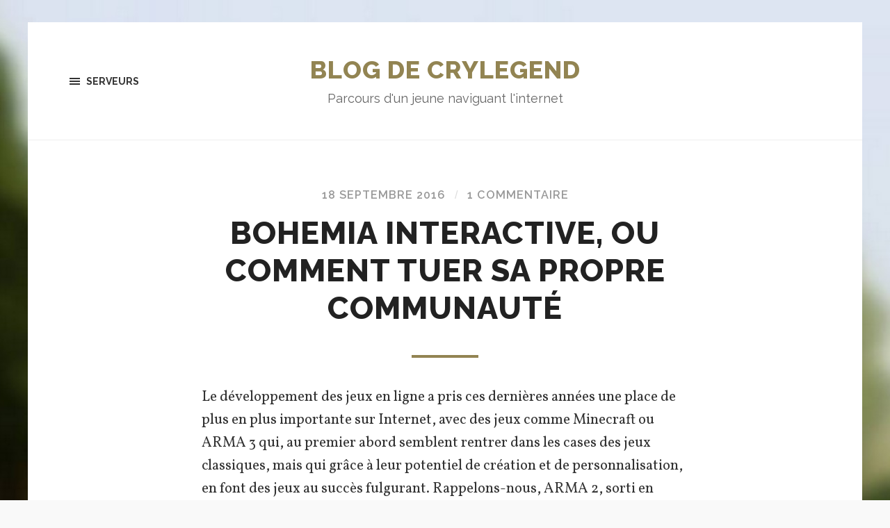

--- FILE ---
content_type: text/html; charset=UTF-8
request_url: https://crylegend.com/bohemia-interactive-ou-comment-tuer-sa-propre-communaute/
body_size: 12426
content:
<!DOCTYPE html>

<html class="no-js" lang="fr-FR">

	<head profile="http://gmpg.org/xfn/11">
		
		<meta http-equiv="Content-type" content="text/html;charset=UTF-8">
		<meta name="viewport" content="width=device-width, initial-scale=1.0, maximum-scale=1.0, user-scalable=no" >
																		
		<title>Bohemia Interactive, ou comment tuer sa propre communauté | Blog de CryLegend</title>
		 
		<meta name='robots' content='max-image-preview:large' />
<script>document.documentElement.className = document.documentElement.className.replace("no-js","js");</script>
<link rel='dns-prefetch' href='//secure.gravatar.com' />
<link rel='dns-prefetch' href='//s.w.org' />
<link rel='dns-prefetch' href='//v0.wordpress.com' />
<link rel='dns-prefetch' href='//i0.wp.com' />
<link rel='dns-prefetch' href='//i1.wp.com' />
<link rel='dns-prefetch' href='//i2.wp.com' />
<link rel="alternate" type="application/rss+xml" title="Blog de CryLegend &raquo; Flux" href="https://crylegend.com/feed/" />
<link rel="alternate" type="application/rss+xml" title="Blog de CryLegend &raquo; Flux des commentaires" href="https://crylegend.com/comments/feed/" />
<link rel="alternate" type="application/rss+xml" title="Blog de CryLegend &raquo; Bohemia Interactive, ou comment tuer sa propre communauté Flux des commentaires" href="https://crylegend.com/bohemia-interactive-ou-comment-tuer-sa-propre-communaute/feed/" />
		<script type="text/javascript">
			window._wpemojiSettings = {"baseUrl":"https:\/\/s.w.org\/images\/core\/emoji\/13.0.1\/72x72\/","ext":".png","svgUrl":"https:\/\/s.w.org\/images\/core\/emoji\/13.0.1\/svg\/","svgExt":".svg","source":{"concatemoji":"https:\/\/crylegend.com\/wp-includes\/js\/wp-emoji-release.min.js?ver=5.7.14"}};
			!function(e,a,t){var n,r,o,i=a.createElement("canvas"),p=i.getContext&&i.getContext("2d");function s(e,t){var a=String.fromCharCode;p.clearRect(0,0,i.width,i.height),p.fillText(a.apply(this,e),0,0);e=i.toDataURL();return p.clearRect(0,0,i.width,i.height),p.fillText(a.apply(this,t),0,0),e===i.toDataURL()}function c(e){var t=a.createElement("script");t.src=e,t.defer=t.type="text/javascript",a.getElementsByTagName("head")[0].appendChild(t)}for(o=Array("flag","emoji"),t.supports={everything:!0,everythingExceptFlag:!0},r=0;r<o.length;r++)t.supports[o[r]]=function(e){if(!p||!p.fillText)return!1;switch(p.textBaseline="top",p.font="600 32px Arial",e){case"flag":return s([127987,65039,8205,9895,65039],[127987,65039,8203,9895,65039])?!1:!s([55356,56826,55356,56819],[55356,56826,8203,55356,56819])&&!s([55356,57332,56128,56423,56128,56418,56128,56421,56128,56430,56128,56423,56128,56447],[55356,57332,8203,56128,56423,8203,56128,56418,8203,56128,56421,8203,56128,56430,8203,56128,56423,8203,56128,56447]);case"emoji":return!s([55357,56424,8205,55356,57212],[55357,56424,8203,55356,57212])}return!1}(o[r]),t.supports.everything=t.supports.everything&&t.supports[o[r]],"flag"!==o[r]&&(t.supports.everythingExceptFlag=t.supports.everythingExceptFlag&&t.supports[o[r]]);t.supports.everythingExceptFlag=t.supports.everythingExceptFlag&&!t.supports.flag,t.DOMReady=!1,t.readyCallback=function(){t.DOMReady=!0},t.supports.everything||(n=function(){t.readyCallback()},a.addEventListener?(a.addEventListener("DOMContentLoaded",n,!1),e.addEventListener("load",n,!1)):(e.attachEvent("onload",n),a.attachEvent("onreadystatechange",function(){"complete"===a.readyState&&t.readyCallback()})),(n=t.source||{}).concatemoji?c(n.concatemoji):n.wpemoji&&n.twemoji&&(c(n.twemoji),c(n.wpemoji)))}(window,document,window._wpemojiSettings);
		</script>
		<style type="text/css">
img.wp-smiley,
img.emoji {
	display: inline !important;
	border: none !important;
	box-shadow: none !important;
	height: 1em !important;
	width: 1em !important;
	margin: 0 .07em !important;
	vertical-align: -0.1em !important;
	background: none !important;
	padding: 0 !important;
}
</style>
	<link rel='stylesheet' id='wp-block-library-css'  href='https://crylegend.com/wp-includes/css/dist/block-library/style.min.css?ver=5.7.14' type='text/css' media='all' />
<style id='wp-block-library-inline-css' type='text/css'>
.has-text-align-justify{text-align:justify;}
</style>
<link rel='stylesheet' id='jetpack_css-css'  href='https://crylegend.com/wp-content/plugins/jetpack/css/jetpack.css?ver=9.6.4' type='text/css' media='all' />
<link rel='stylesheet' id='hoffman_googleFonts-css'  href='//fonts.googleapis.com/css?family=Raleway%3A400%2C600%2C700%2C800%7CVollkorn%3A400%2C400italic%2C700%2C700italic&#038;ver=5.7.14' type='text/css' media='all' />
<link rel='stylesheet' id='hoffman_genericons-css'  href='https://crylegend.com/wp-content/themes/hoffmanclone/genericons/genericons.css?ver=5.7.14' type='text/css' media='all' />
<link rel='stylesheet' id='hoffman_style-css'  href='https://crylegend.com/wp-content/themes/hoffmanclone/style.css?ver=5.7.14' type='text/css' media='all' />
<script type='text/javascript' src='https://crylegend.com/wp-includes/js/jquery/jquery.min.js?ver=3.5.1' id='jquery-core-js'></script>
<script type='text/javascript' src='https://crylegend.com/wp-includes/js/jquery/jquery-migrate.min.js?ver=3.3.2' id='jquery-migrate-js'></script>
<link rel="https://api.w.org/" href="https://crylegend.com/wp-json/" /><link rel="alternate" type="application/json" href="https://crylegend.com/wp-json/wp/v2/posts/28" /><link rel="EditURI" type="application/rsd+xml" title="RSD" href="https://crylegend.com/xmlrpc.php?rsd" />
<link rel="wlwmanifest" type="application/wlwmanifest+xml" href="https://crylegend.com/wp-includes/wlwmanifest.xml" /> 
<meta name="generator" content="WordPress 5.7.14" />
<link rel="canonical" href="https://crylegend.com/bohemia-interactive-ou-comment-tuer-sa-propre-communaute/" />
<link rel='shortlink' href='https://wp.me/p5JQPi-s' />
<link rel="alternate" type="application/json+oembed" href="https://crylegend.com/wp-json/oembed/1.0/embed?url=https%3A%2F%2Fcrylegend.com%2Fbohemia-interactive-ou-comment-tuer-sa-propre-communaute%2F" />
<link rel="alternate" type="text/xml+oembed" href="https://crylegend.com/wp-json/oembed/1.0/embed?url=https%3A%2F%2Fcrylegend.com%2Fbohemia-interactive-ou-comment-tuer-sa-propre-communaute%2F&#038;format=xml" />
<style type='text/css'>img#wpstats{display:none}</style>
		      
	      <!-- Customizer CSS --> 
	      
	      <style type="text/css">
	           	           	           	           	           	           	           	           	           	           	           	           	           	           	           	           	           	           	           	           	           	           	           	           	           	           	           	           	           	           	           	           	           	           	           	           	           	           	           	           	           	           	           	           	           	           	           	           	           	           	           	           	           	           	           
	           	           	           	           	           	           	           	           	           	           	           	           	           	           	           	           	           	      </style> 
	      
	      <!--/Customizer CSS-->
	      
      <style type="text/css" id="custom-background-css">
body.custom-background { background-image: url("https://crylegend.com/wp-content/uploads/2015/04/Sans-titre-1.jpg"); background-position: center top; background-size: auto; background-repeat: no-repeat; background-attachment: fixed; }
</style>
	
<!-- Jetpack Open Graph Tags -->
<meta property="og:type" content="article" />
<meta property="og:title" content="Bohemia Interactive, ou comment tuer sa propre communauté" />
<meta property="og:url" content="https://crylegend.com/bohemia-interactive-ou-comment-tuer-sa-propre-communaute/" />
<meta property="og:description" content="Le développement des jeux en ligne a pris ces dernières années une place de plus en plus importante sur Internet, avec des jeux comme Minecraft ou ARMA 3 qui, au premier abord semblent rentrer dans…" />
<meta property="article:published_time" content="2016-09-18T10:58:26+00:00" />
<meta property="article:modified_time" content="2021-04-13T11:13:57+00:00" />
<meta property="og:site_name" content="Blog de CryLegend" />
<meta property="og:image" content="http://crylegend.com/wp-content/uploads/2016/09/image2.jpg" />
<meta property="og:image:width" content="617" />
<meta property="og:image:height" content="247" />
<meta property="og:image:alt" content="Graphique ventes ARMA 2" />
<meta property="og:locale" content="fr_FR" />
<meta name="twitter:text:title" content="Bohemia Interactive, ou comment tuer sa propre communauté" />
<meta name="twitter:image" content="http://crylegend.com/wp-content/uploads/2016/09/image2.jpg?w=640" />
<meta name="twitter:image:alt" content="Graphique ventes ARMA 2" />
<meta name="twitter:card" content="summary_large_image" />

<!-- End Jetpack Open Graph Tags -->
	
	</head>
	
	<body class="post-template-default single single-post postid-28 single-format-standard custom-background no-featured-image has-custom-background">
	
		<div class="wrapper" id="wrapper">
	
			<div class="header">
							
							
					<h1 class="blog-title">
						<a href="https://crylegend.com" title="Blog de CryLegend &mdash; Parcours d&#039;un jeune naviguant l&#039;internet" rel="home">Blog de CryLegend</a>
					</h1>
					
										
						<h3 class="blog-description">Parcours d&#039;un jeune naviguant l&#039;internet</h3>
					
										
								
				<a class="nav-toggle" title="Click to view the navigation" href="#">
				
					<div class="bars">
					
						<div class="bar"></div>
						<div class="bar"></div>
						<div class="bar"></div>
						
						<div class="clear"></div>
					
					</div>
					
					<p>
						<span class="menu">Serveurs</span>
						<span class="close">Fermer</span>
					</p>
				
				</a>
				
								
				
				<div class="clear"></div>
								
			</div> <!-- /header -->
			
			<div class="navigation hidden bg-dark">
		
				<div class="section-inner">
				
					<ul class="main-menu">
						
						<li id="menu-item-14" class="menu-item menu-item-type-custom menu-item-object-custom menu-item-14"><a href="http://www.altislife-france.com">Altis Life France</a></li>
<li id="menu-item-15" class="menu-item menu-item-type-custom menu-item-object-custom menu-item-15"><a href="http://www.craftfriends.fr">CraftFriends</a></li>
<li id="menu-item-23" class="menu-item menu-item-type-custom menu-item-object-custom menu-item-23"><a href="https://www.mc-imperia.fr">Imperia</a></li>
						
						<div class="clear"></div>
							
					 </ul>
					 
					 <ul class="mobile-menu hidden">
					
					<li class="menu-item menu-item-type-custom menu-item-object-custom menu-item-14"><a href="http://www.altislife-france.com">Altis Life France</a></li>
<li class="menu-item menu-item-type-custom menu-item-object-custom menu-item-15"><a href="http://www.craftfriends.fr">CraftFriends</a></li>
<li class="menu-item menu-item-type-custom menu-item-object-custom menu-item-23"><a href="https://www.mc-imperia.fr">Imperia</a></li>
					
				</ul>
						
				</div> <!-- /section-inner -->
					
			</div> <!-- /navigation -->
<div class="content">
											        
			
		<div id="post-28" class="post-28 post type-post status-publish format-standard hentry category-non-classe tag-altis-life tag-arma-2 tag-arma-3 tag-arnaque tag-bohemia-interactive tag-cease tag-communaute tag-dayz tag-desist tag-lettre tag-mail tag-malhonnete tag-scandale no-featured-image">
		
						
						
			<div class="post-inner section-inner thin">
				
				<div class="post-header">
													
					<p class="post-meta top">
					
						<a href="https://crylegend.com/bohemia-interactive-ou-comment-tuer-sa-propre-communaute/" title="10:58">18 septembre 2016</a>
						
						<span class="sep">/</span> <a href="https://crylegend.com/bohemia-interactive-ou-comment-tuer-sa-propre-communaute/#comments">1 commentaire</a> 
						
												
					</p>
											
					<h2 class="post-title">Bohemia Interactive, ou comment tuer sa propre communauté</h2>
															
				</div> <!-- /post-header -->
				    
			    <div class="post-content">
			    
			    	<p>Le développement des jeux en ligne a pris ces dernières années une place de plus en plus importante sur Internet, avec des jeux comme Minecraft ou ARMA 3 qui, au premier abord semblent rentrer dans les cases des jeux classiques, mais qui grâce à leur potentiel de création et de personnalisation, en font des jeux au succès fulgurant. Rappelons-nous, ARMA 2, sorti en 2009, a été propulsé au devant de la scène grâce au mod DayZ sorti en 2012, un mod de survie post-apocalyptique avec des zombies qui a fait fureur. Ce dernier a permis au jeu ARMA 2 d&rsquo;augmenter ses ventes d&rsquo;environ 1300% en un mois, d&rsquo;après le très sérieux <a href="http://blog.raptr.com">blog </a>de <a href="http://raptr.com">Raptr</a>, dont voici un graphique des ventes de ARMA 2 avant et après la sortie de DayZ, tiré d&rsquo;un <a href="http://caas.raptr.com/how-dayz-brought-arma-ii-back-to-life/">rapport sur l&rsquo;influence de DayZ sur ARMA 2</a>.</p>
<div id="attachment_29" class="wp-caption aligncenter" ><a href="https://i1.wp.com/crylegend.com/wp-content/uploads/2016/09/image2.jpg"><img loading="lazy" class="wp-image-29 size-full" src="https://i1.wp.com/crylegend.com/wp-content/uploads/2016/09/image2.jpg?resize=617%2C247" alt="Graphique ventes ARMA 2" width="617" height="247" srcset="https://i1.wp.com/crylegend.com/wp-content/uploads/2016/09/image2.jpg?w=617&amp;ssl=1 617w, https://i1.wp.com/crylegend.com/wp-content/uploads/2016/09/image2.jpg?resize=300%2C120&amp;ssl=1 300w" sizes="(max-width: 617px) 100vw, 617px" data-recalc-dims="1" /></a><p class="wp-caption-text">Graphique des ventes d&rsquo;ARMA 2 de début Avril à début Août 2012<br /><strong><span style="color: #9cb5d4;">Bleu</span></strong>: une semaine après le lancement du mod<br /><strong><span style="color: #e6bd9d;">Orange</span></strong>: un mois après le lancement du mod</p></div>
<p>Le pic situé mi-juillet ne passe pas inaperçu: je n&rsquo;ai pas réussi à récupérer plus de données chiffrées sur les ventes du jeu, mais en effectuant le rapport de hauteur avec les +1300% de mi-mai, on obtient une augmentation de près de 8000% par rapport aux ventes avant le lancement du mod. Du pain béni pour nos amis de Bohemia Interactive.</p>
<p><span id="more-28"></span></p>
<p>Un phénomène similaire s&rsquo;est produit avec ARMA 3, certes d&rsquo;une ampleur moindre mais pour autant non négligeable, avec le fameux mod Altis Life. Ce dernier a en effet permis à une communauté d&rsquo;une tranche d&rsquo;âge plus jeune (adolescents principalement) à découvrir le jeu, et <em>de facto</em> à l&rsquo;acheter. Encore une fois, distinguons bien ce phénomène de celui provoqué par DayZ: cette fois-ci, la communauté déjà en place était (et est toujours) divisée sur la question de l&rsquo;influence que pourrait avoir (et que a) une telle population sur l&rsquo;image donnée du jeu et de la communauté. Malgré tout, cela a permis de redynamiser et développer d&rsquo;autres mods de jeu, comme Wasteland, King of the Hill, Player Unknown&rsquo;s Battle Royale, Breaking Point, Exile, &#8230;</p>
<p>Il est vrai que pour DayZ, l&rsquo;influence des administrateurs de serveurs était relativement limitée. Certes, chacun pouvait personnaliser le mod à son envie, mais en pratique ce ne fut que très peu le cas. En revanche, dans le cadre d&rsquo;Altis Life, un réel travail a été fourni par tous les administrateurs de serveurs, afin de pouvoir fournir une expérience de jeu optimale, car ARMA 3 étant avant tout un jeu de guerre, les éléments permettant de le transformer en jeu de rôle étaient relativement limités, et le mod Altis Life fourni n&rsquo;étoffait que peu le jeu car il ne contenait qu&rsquo;une « mission », c&rsquo;est-à-dire un scénario de jeu utilisant uniquement le contenu du jeu. Afin de mieux comprendre mes propos, illustrons-les d&rsquo;un exemple: sans « addon », le jeu permet de créer ses propres menus et d&rsquo;afficher des images à l&rsquo;écran, ainsi que texturiser une grande partie des objets du jeu. Cela permet par exemple de réaliser des choses semblables à l&rsquo;image ci-dessous.</p>
<div id="attachment_30" class="wp-caption aligncenter" ><a href="https://i2.wp.com/crylegend.com/wp-content/uploads/2016/09/Sans-titre-1.png"><img loading="lazy" class="wp-image-30 size-full" src="https://i2.wp.com/crylegend.com/wp-content/uploads/2016/09/Sans-titre-1.png?resize=700%2C394" alt="Policier sur un braquage de station d'essence - Grand Theft Arma" width="700" height="394" srcset="https://i2.wp.com/crylegend.com/wp-content/uploads/2016/09/Sans-titre-1.png?w=768&amp;ssl=1 768w, https://i2.wp.com/crylegend.com/wp-content/uploads/2016/09/Sans-titre-1.png?resize=300%2C169&amp;ssl=1 300w" sizes="(max-width: 700px) 100vw, 700px" data-recalc-dims="1" /></a><p class="wp-caption-text">Policier sur un braquage de station d&rsquo;essence &#8211; Grand Theft Arma</p></div>
<p>En comparaison, les serveurs proposant des « addons » permettent de proposer un contenu plus fourni, et donc une expérience de jeu bien plus intéressante pour l&rsquo;utilisateur final. La contrepartie réside dans le fait que le dit joueur doit installer ce qui est appelé couramment un « launcher », qui est en fait un simple logiciel qui permet de télécharger la dernière version des addons du serveur et de jouer sur le dit serveur avec.</p>
<p><span class="embed-youtube" style="text-align:center; display: block;"><iframe class='youtube-player' width='700' height='394' src='https://www.youtube.com/embed/yjtLAoeUHQI?version=3&#038;rel=1&#038;showsearch=0&#038;showinfo=1&#038;iv_load_policy=1&#038;fs=1&#038;hl=fr-FR&#038;autohide=2&#038;wmode=transparent' allowfullscreen='true' style='border:0;' sandbox='allow-scripts allow-same-origin allow-popups allow-presentation'></iframe></span></p>
<p>Maintenant que le contexte de la situation a été établi, venons-en au sujet de cet article, qui concerne directement <a href="http://www.altislife-france.com">mon serveur Altis Life</a>: créer et/ou modifier tout ce contenu prend un certain temps et demande un certain investissement. En guise de remerciement, Bohemia Interactive a eu l&rsquo;ingénieuse idée de tout faire afin de faire fermer notre serveur. Effectivement, comment peut-on le prendre autrement quand ces derniers mettent en place des mécanismes qui nous interdisent de financer notre serveur? La recherche de financements n&rsquo;est pas un jeu, et c&rsquo;est un point que ces derniers n&rsquo;ont sûrement pas compris, car ils font tout pour nous compliquer la tâche avec leur <a href="https://www.bistudio.com/monetization/">charte de monétisation</a>. Techniquement, il est vrai que la monétisation du contenu a toujours été interdite (<a href="https://www.bistudio.com/community/licenses/arma3-end-user-license">CLUF d&rsquo;ARMA 3</a>, article 3. B. iii.), mais elle était tolérée jusqu&rsquo;à présent. En effet, j&rsquo;ai reçu un mail sur mon adresse personnelle au début de l&rsquo;année afin de m&rsquo;informer du non-respect de leurs règles, dont le contenu se trouve ci-dessous.</p>
<blockquote>
<div style="height: 400px; overflow: scroll;">
<div>Dear Sir or Madam,</div>
<div></div>
<div>I write on behalf of Bohemia Interactive. Since you are monetizing Arma 3 servers in a way which is not in compliance with our policies, we take the liberty to send you this message.</div>
<div></div>
<div>Servers are allowed to collect payments only on the basis of voluntary donations without any counter-value. Everything else is considered monetization (i.e. selling donation perks or giving rewards in exchange for money) which can only be permitted under the Server Monetization Rules as specified at http://www.bistudio.com/monetization. In order to monetize, you need to submit an application (to be found at http://www.bistudio.com/monetization) and have a monetization scheme compliant with the rules.</div>
<div></div>
<div>To learn more about the allowed ways of monetization, please check the corresponding FAQ which will help you to determine your options: http://www.bistudio.com/monetization/faq</div>
<div></div>
<div>Namely, there is a problem with the following monetization:</div>
<div></div>
<div>http://shop.altislife-france.com/?update=1</div>
<div></div>
<div>Bases, shops, extra money, cost reduction, etc. &#8211; that is not acceptable according to our rules. Only cosmetic perks without any gameplay value are permitted.</div>
<div></div>
<div>We expect you to respond and to change your monetization scheme within 10 days from sending this message (until 02/11/2015). It is my duty to inform you that if you fail to communicate and comply, we will be forced to take further action.</div>
<div></div>
<div>We will be fully available should you need assistance or if you have any questions. We will be happy to assist you with setting up a compliant monetization scheme tailored to your needs. Please contact us regarding this matter on our dedicated email <a href="/cdn-cgi/l/email-protection" class="__cf_email__" data-cfemail="0c65626a7e65626b69616962787f4c6e657f7879686563226f6361">[email&#160;protected]</a>, stating the name of your community in the email.</div>
<div></div>
<div>We are looking forward to your message.</div>
<div></div>
<div>Best regards.</div>
<div></div>
<div>&#8212;<br />
Vojta Dvořák<br />
Legal Department</div>
<div></div>
<div>Bohemia Interactive a.s.<br />
Nad Pomníkem 9, 150 00 Praha 5, Czech Rep.</div>
<div></div>
<div>Email: <a href="/cdn-cgi/l/email-protection" class="__cf_email__" data-cfemail="d8b1b6beaab1b6bfbdb5bdb6acab98bab1abacadbcb1b7f6bbb7b5">[email&#160;protected]</a><br />
www.bistudio.com</div>
</div>
</blockquote>
<p>J&rsquo;ai décidé, en concertation avec les personnes à qui j&rsquo;ai confié le serveur, de ne pas donner suite à ce mail. S&rsquo;en est suivi une longue bataille constituée de tentatives informatiques de coupure de notre serveur et de contournement de ces blocages, jusqu&rsquo;à la réception d&rsquo;un second mail le 7 septembre, auquel était joint une lettre.</p>
<iframe class="pdfjs-viewer" width="600px" height="500px" src="https://crylegend.com/wp-content/plugins/pdf-viewer/stable/web/viewer.html?file=https://crylegend.com/wp-content/uploads/2016/09/CD-AltisLifeFrance-1.pdf"></iframe> 
<p>Ayant contacté des avocats et ayant donc conscience des enjeux et des risques, j&rsquo;ai décidé, que ce soit la bonne décision pour le serveur ou non, d&rsquo;arrêter ici ce combat qui, s&rsquo;il est continué, risque de me coûter cher.</p>
<p>Si j&rsquo;écris cet article aujourd&rsquo;hui, c&rsquo;est pour faire prendre conscience à la communauté ARMA, mais plus globalement aux joueurs usuels de jeux en ligne, que l&rsquo;intérêt de la communauté prime si et seulement si ce dernier va dans le sens du leur. Si cette dernière veut une chose qui va permettre d&rsquo;améliorer leur jeu de quelconque manière, et donc de potentiellement améliorer leurs ventes ou leur image, il n&rsquo;émettront pas d&rsquo;objections. En revanche, si cette dernière leur nuit, même si cela profite à la communauté, <strong>ils feront tout pour y mettre un terme</strong>. Ne poussons pas non plus le discours à l&rsquo;extrême, car il ne faut peut-être pas céder à une demande de la communauté pour par exemple rendre un jeu gratuit, car cela compromettrait l&rsquo;avenir du jeu, et va à l&rsquo;encontre des intérêts de la société.</p>
<p>Dans ce cas, pourquoi interdire la monétisation? Cela leur nuit-il?</p>
<p>Il s&rsquo;avère que la réponse à cette question est à mon plus grand regret oui : en effet, suite aux abus de nombreux serveurs, ou à l&rsquo;utilisation frauduleuse de cartes bleues sur les boutiques de certains serveurs (eg. enfants volant la carte bleue de leurs parents afin de pouvoir s&rsquo;offrir le dernier grade d&rsquo;un serveur), je pense que Bohemia en a eu raz le bol de recevoir les plaintes de certains parents qui ne cherchent pas à comprendre le système complexe de serveur indépendant à la fois du jeu et de ses auteurs. Le fait est que, ayant cent pieds par-dessus de la tête de ces histoires, ils ont décidé d&rsquo;imposer un système strict afin de limiter tout problème potentiel, à l&rsquo;instar de Minecraft et de leurs conditions d&rsquo;utilisations radicales envers la monétisation.</p>
<p>Dans cet histoire, Bohemia Interactive oublie que tout ces systèmes ont été mis en place afin de financer le coût mensuel parfois très onéreux des serveurs qui nous permettent de continuer à exister. Il suffit de se rendre sur le site d&rsquo;<a href="http://www.ovh.com">OVH</a> afin de se rendre compte des prix de serveurs, qui peuvent varier du simple au&#8230; centuple. Bien évidemment, nous avons pas besoin d&rsquo;avoir un cloud privé et de multiples datacenters répartis à travers le monde, mais il nous faut au moins de quoi payer les serveurs, et tous les autres frais liés (site, TeamSpeak, &#8230;).</p>
<div id="attachment_37" class="wp-caption aligncenter" ><a href="https://i0.wp.com/crylegend.com/wp-content/uploads/2016/09/Sans-titre-7.png"><img loading="lazy" class="size-full wp-image-37" src="https://i0.wp.com/crylegend.com/wp-content/uploads/2016/09/Sans-titre-7.png?resize=700%2C441" alt="Message de fermeture de la boutique - shop.altislife-france.com" width="700" height="441" srcset="https://i0.wp.com/crylegend.com/wp-content/uploads/2016/09/Sans-titre-7.png?w=768&amp;ssl=1 768w, https://i0.wp.com/crylegend.com/wp-content/uploads/2016/09/Sans-titre-7.png?resize=300%2C189&amp;ssl=1 300w" sizes="(max-width: 700px) 100vw, 700px" data-recalc-dims="1" /></a><p class="wp-caption-text">Message de fermeture de la boutique &#8211; shop.altislife-france.com</p></div>
<p>Que faut-t-il faire de plus pour avoir le droit d&rsquo;exister? Je l&rsquo;ai démontré au début, nous leur rapportons même de l&rsquo;argent sans le vouloir! Que vais-je faire de ces nuits blanches que j&rsquo;ai passé à travailler sur le serveur? Des urgences pour lesquelles j&rsquo;ai dû me connecter à pas d&rsquo;heure? Tout cela était-il destiné à se finir comme ça?</p>
<p>Honte à moi de vous faire cet aveu d&rsquo;impuissance, mais la seule chose que je peux espérer à l&rsquo;heure actuelle est que l&rsquo;on puisse compter sur la générosité des donateurs afin de financer le serveur, et ceci à long terme. Je ne me voile pas la face: d&rsquo;autres coups durs viendront, et il faudra tant bien que mal résister afin de survivre.</p>
<p>Si je peux vous promettre une chose aujourd&rsquo;hui, c&rsquo;est que je suis loin d&rsquo;avoir dit mon dernier mot.</p>
			    	
			    				    
			    </div> <!-- /post-content -->
			    
			    <div class="clear"></div>
			
			</div> <!-- /post-inner -->
													                                    	        	        
		</div> <!-- /post -->
				
		<div class="tab-selector">
		
			<div class="section-inner thin">
			
				<ul>
				
					<li>
						<a class="active tab-comments" href="#">
							<div class="genericon genericon-comment"></div>
							<span>Commentaires</span>
						</a>
					</li>
					<li>
						<a class="tab-post-meta" href="#">
							<div class="genericon genericon-summary"></div>
							<span>Infos sur l'article</span>
						</a>
					</li>
					<li>
						<a class="tab-author-meta" href="#">
							<div class="genericon genericon-user"></div>
							<span>Infos sur l'auteur</span>
						</a>
					</li>
					
					<div class="clear"></div>
					
				</ul>
			
			</div>
		
		</div> <!-- /tab-selector -->
		
		<div class="section-inner thin post-meta-tabs">
			
			<div class="tab-post-meta tab">
			
				<div class="post-meta-items two-thirds">
			
					<div class="post-meta-item post-meta-author">
						<div class="genericon genericon-user"></div>
						<a href="https://crylegend.com/author/crylegend/" title="Articles par CryLegend" rel="author">CryLegend</a>					</div>
					
					<div class="post-meta-item post-meta-date">
						<div class="genericon genericon-time"></div>
						<a href="https://crylegend.com/bohemia-interactive-ou-comment-tuer-sa-propre-communaute/" title="Bohemia Interactive, ou comment tuer sa propre communauté">18 septembre 2016 10 h 58 min</a>
					</div>
								
					<div class="post-meta-item post-meta-categories">
						<div class="genericon genericon-category"></div>
						<a href="https://crylegend.com/category/non-classe/" rel="category tag">Non classé</a>					</div>
						
											<div class="post-meta-item post-meta-tags">
							<div class="genericon genericon-tag"></div>
							<a href="https://crylegend.com/tag/altis-life/" rel="tag">altis life</a>, <a href="https://crylegend.com/tag/arma-2/" rel="tag">arma 2</a>, <a href="https://crylegend.com/tag/arma-3/" rel="tag">arma 3</a>, <a href="https://crylegend.com/tag/arnaque/" rel="tag">arnaque</a>, <a href="https://crylegend.com/tag/bohemia-interactive/" rel="tag">bohemia interactive</a>, <a href="https://crylegend.com/tag/cease/" rel="tag">cease</a>, <a href="https://crylegend.com/tag/communaute/" rel="tag">communauté</a>, <a href="https://crylegend.com/tag/dayz/" rel="tag">dayz</a>, <a href="https://crylegend.com/tag/desist/" rel="tag">desist</a>, <a href="https://crylegend.com/tag/lettre/" rel="tag">lettre</a>, <a href="https://crylegend.com/tag/mail/" rel="tag">mail</a>, <a href="https://crylegend.com/tag/malhonnete/" rel="tag">malhonnête</a>, <a href="https://crylegend.com/tag/scandale/" rel="tag">scandale</a>						</div>
									
				</div>
				
				<div class="post-nav one-third">
				
										
										
						<a class="post-nav-older" title="Previous post: Un long parcours" href="https://crylegend.com/un-long-parcours/">
							<p>Previous post</p>
							<h5>Un long parcours</h5>
						</a>
				
																										
				</div> <!-- /post-nav -->
				
				<div class="clear"></div>
				
			</div> <!-- /post-meta-tab -->
			
			<div class="tab-author-meta tab">
			
				<div class="author-meta-aside">
			
					<a href="https://crylegend.com/author/crylegend/" class="author-avatar"><img alt='' src='https://secure.gravatar.com/avatar/4453afda52d8eae49ecbd791ea845b33?s=256&#038;d=mm&#038;r=g' srcset='https://secure.gravatar.com/avatar/4453afda52d8eae49ecbd791ea845b33?s=512&#038;d=mm&#038;r=g 2x' class='avatar avatar-256 photo' height='256' width='256' loading='lazy'/></a>
								
				</div> <!-- /author-meta-left -->
			
				<div class="author-meta-inner">
			
					<h3 class="author-name"><a href="https://crylegend.com/author/crylegend/" title="Articles par CryLegend" rel="author">CryLegend</a></h3>
					
					<p class="author-position">
				
						Administrateur de serveurs de jeux						
					</h4>
					
										
										
					<div class="author-meta-social">
													
													
												
												
												
												
												
												
												
												
												
												
												
						<div class="clear"></div>
					
					</div> <!-- /author-meta-social -->
				
				</div> <!-- /author-meta-inner -->
			
			</div> <!-- /tab-author-meta -->
			
			<div class="tab-comments tab">
							
				

	<a name="comments"></a>

	<div class="comments">
				
		<div class="comments-title-container">
		
			<h2 class="comments-title fleft">
			
				1 Commentaire				
			</h2>
			
			<h4 class="comments-subtitle fright"><a href="#respond">Ajoutez le vôtre &rarr;</a></h4>
			
			<div class="clear"></div>
		
		</div> <!-- /comments-title-container -->
		
		<div class="clear"></div>

		<ol class="commentlist">
		    	<li class="comment even thread-even depth-1" id="li-comment-221">
	
		<div id="comment-221" class="comment">
		
			<img alt='' src='https://secure.gravatar.com/avatar/74fee4f468674295a801a5ab92efed00?s=150&#038;d=mm&#038;r=g' srcset='https://secure.gravatar.com/avatar/74fee4f468674295a801a5ab92efed00?s=300&#038;d=mm&#038;r=g 2x' class='avatar avatar-150 photo' height='150' width='150' loading='lazy'/>			
						
						
			<div class="comment-inner">
			
				<div class="comment-header">
											
					<h4>Mike Hyuga <span>a laissé comme commentaire:</span></h4>
				
				</div>
	
				<div class="comment-content post-content">
				
									
					<p>Salut Cry,</p>
<p>Ici Mike Hyuga, un ancien administrateur de Altis Life France, pourrais-t&rsquo;on se voir pour discuter? Sur discord: Mike Hyuga#1743 ou par email: <a href="/cdn-cgi/l/email-protection#81ede0ecece4ece8eae4c1eef4f5edeeeeeaafe2eeec"><span class="__cf_email__" data-cfemail="8ee2efe3e3ebe3e7e5ebcee1fbfae2e1e1e5a0ede1e3">[email&#160;protected]</span></a>.</p>
<p>Cordialement</p>
					
				</div><!-- /comment-content -->
				
				<div class="comment-actions">
				
					<div class="fleft">
					
						<p class="comment-date"><a class="comment-date-link" href="https://crylegend.com/bohemia-interactive-ou-comment-tuer-sa-propre-communaute/#comment-221" title="5 juillet 2021 at 20 h 59 min">5 juillet 2021<span> &mdash; 20 h 59 min</span></a></p>
					
					</div>
				
					<div class="fright">
				
												
						<p class="comment-reply"><a rel='nofollow' class='comment-reply-link' href='https://crylegend.com/bohemia-interactive-ou-comment-tuer-sa-propre-communaute/?replytocom=221#respond' data-commentid="221" data-postid="28" data-belowelement="comment-221" data-respondelement="respond" data-replyto="Répondre à Mike Hyuga" aria-label='Répondre à Mike Hyuga'>Répondre</a></p>					
					</div> <!-- /fright -->
					
					<div class="clear"></div>
									
				</div> <!-- /comment-actions -->
			
			</div> <!-- /comment-inner -->
			
		</div><!-- /comment-## -->
				
	</li><!-- #comment-## -->
		</ol>
		
						
				
	</div> <!-- /comments -->
	


	<div id="respond" class="comment-respond">
		<h3 id="reply-title" class="comment-reply-title">Laisser un commentaire <small><a rel="nofollow" id="cancel-comment-reply-link" href="/bohemia-interactive-ou-comment-tuer-sa-propre-communaute/#respond" style="display:none;">Annuler la réponse</a></small></h3><form action="https://crylegend.com/wp-comments-post.php" method="post" id="commentform" class="comment-form"><p class="comment-form-comment">
			<label for="comment">Commentaire</label>
			<textarea id="comment" name="comment" cols="45" rows="6" required></textarea>
		</p><p class="comment-form-author">
				<label for="author">Nom<span class="required">*</span></label> 
				<input id="author" name="author" type="text" value="" size="30" />
			</p>
<p class="comment-form-email">
				<label for="email">Email<span class="required">*</span></label> 
				<input id="email" name="email" type="text" value="" size="30" />
			</p>
<p class="comment-form-url">
				<label for="url">Site Web</label>
				<input id="url" name="url" type="text" value="" size="30" />
			</p>
<p class="comment-form-cookies-consent"><input id="wp-comment-cookies-consent" name="wp-comment-cookies-consent" type="checkbox" value="yes" /> <label for="wp-comment-cookies-consent">Enregistrer mon nom, mon e-mail et mon site dans le navigateur pour mon prochain commentaire.</label></p>
<p class="comment-subscription-form"><input type="checkbox" name="subscribe_comments" id="subscribe_comments" value="subscribe" style="width: auto; -moz-appearance: checkbox; -webkit-appearance: checkbox;" /> <label class="subscribe-label" id="subscribe-label" for="subscribe_comments">Prévenez-moi de tous les nouveaux commentaires par e-mail.</label></p><p class="comment-subscription-form"><input type="checkbox" name="subscribe_blog" id="subscribe_blog" value="subscribe" style="width: auto; -moz-appearance: checkbox; -webkit-appearance: checkbox;" /> <label class="subscribe-label" id="subscribe-blog-label" for="subscribe_blog">Prévenez-moi de tous les nouveaux articles par e-mail.</label></p><p class="form-submit"><input name="submit" type="submit" id="submit" class="submit" value="Laisser un commentaire" /> <input type='hidden' name='comment_post_ID' value='28' id='comment_post_ID' />
<input type='hidden' name='comment_parent' id='comment_parent' value='0' />
</p><p style="display: none;"><input type="hidden" id="akismet_comment_nonce" name="akismet_comment_nonce" value="6f6f460e83" /></p><input type="hidden" id="ak_js" name="ak_js" value="109"/><textarea name="ak_hp_textarea" cols="45" rows="8" maxlength="100" style="display: none !important;"></textarea></form>	</div><!-- #respond -->
					
			</div> <!-- /tab-comments -->
					
		</div> <!-- /section-inner -->
									                        
   	    

</div> <!-- /content -->
		

	<div class="footer">
			
		<div class="section-inner">
		
						
				<div class="column column-1 one-third">
				
					<div class="widgets">
			
						<div class="widget widget_text"><div class="widget-content">			<div class="textwidget"></div>
		</div><div class="clear"></div></div>											
					</div>
					
				</div>
				
			 <!-- /footer-a -->
				
			 <!-- /footer-b -->
								
			 <!-- /footer-c -->
			
			<div class="clear"></div>
		
		</div> <!-- /footer-inner -->
	
	</div> <!-- /footer -->


<div class="credits">

	<div class="section-inner">
	
			
		<div class="fleft">

			<p>&copy; 2026 <a href="https://crylegend.com" title="Blog de CryLegend">Blog de CryLegend</a>. Tous droits réservés.</p>	
			
		</div> <!-- /fleft -->
		
		<div class="clear"></div>
		
	</div>

</div> <!-- /credits -->

	<div style="display:none">
	<div class="grofile-hash-map-4453afda52d8eae49ecbd791ea845b33">
	</div>
	<div class="grofile-hash-map-74fee4f468674295a801a5ab92efed00">
	</div>
	</div>
<script data-cfasync="false" src="/cdn-cgi/scripts/5c5dd728/cloudflare-static/email-decode.min.js"></script><script type='text/javascript' src='https://crylegend.com/wp-content/plugins/jetpack/_inc/build/photon/photon.min.js?ver=20191001' id='jetpack-photon-js'></script>
<script type='text/javascript' src='https://secure.gravatar.com/js/gprofiles.js?ver=202604' id='grofiles-cards-js'></script>
<script type='text/javascript' id='wpgroho-js-extra'>
/* <![CDATA[ */
var WPGroHo = {"my_hash":""};
/* ]]> */
</script>
<script type='text/javascript' src='https://crylegend.com/wp-content/plugins/jetpack/modules/wpgroho.js?ver=9.6.4' id='wpgroho-js'></script>
<script type='text/javascript' src='https://crylegend.com/wp-content/themes/hoffmanclone/js/flexslider.min.js?ver=5.7.14' id='hoffman_flexslider-js'></script>
<script type='text/javascript' src='https://crylegend.com/wp-content/themes/hoffmanclone/js/global.js?ver=5.7.14' id='hoffman_global-js'></script>
<script type='text/javascript' src='https://crylegend.com/wp-includes/js/comment-reply.min.js?ver=5.7.14' id='comment-reply-js'></script>
<script type='text/javascript' src='https://crylegend.com/wp-includes/js/wp-embed.min.js?ver=5.7.14' id='wp-embed-js'></script>
<script async="async" type='text/javascript' src='https://crylegend.com/wp-content/plugins/akismet/_inc/form.js?ver=4.1.9' id='akismet-form-js'></script>
<script src='https://stats.wp.com/e-202604.js' defer></script>
<script>
	_stq = window._stq || [];
	_stq.push([ 'view', {v:'ext',j:'1:9.6.4',blog:'84809508',post:'28',tz:'0',srv:'crylegend.com'} ]);
	_stq.push([ 'clickTrackerInit', '84809508', '28' ]);
</script>

<script defer src="https://static.cloudflareinsights.com/beacon.min.js/vcd15cbe7772f49c399c6a5babf22c1241717689176015" integrity="sha512-ZpsOmlRQV6y907TI0dKBHq9Md29nnaEIPlkf84rnaERnq6zvWvPUqr2ft8M1aS28oN72PdrCzSjY4U6VaAw1EQ==" data-cf-beacon='{"version":"2024.11.0","token":"7f914c6d28c14cfd95844d9047f0fd96","r":1,"server_timing":{"name":{"cfCacheStatus":true,"cfEdge":true,"cfExtPri":true,"cfL4":true,"cfOrigin":true,"cfSpeedBrain":true},"location_startswith":null}}' crossorigin="anonymous"></script>
</body>
</html>

--- FILE ---
content_type: application/javascript
request_url: https://crylegend.com/wp-content/themes/hoffmanclone/js/global.js?ver=5.7.14
body_size: 378
content:
jQuery(document).ready(function($) {
	
	
	// Toggle blog-menu
	$(".nav-toggle").on("click", function(){	
		$(this).toggleClass("active");
		$(".navigation").slideToggle();
		return false;
	});
	
	
	// Load Flexslider
    $(".flexslider").flexslider({
        animation: "slide",
        controlNav: false,
        prevText: "",
        nextText: "",
        smoothHeight: true   
    });
    
    
    // Post meta tabs
    $('.tab-selector a').click(function() {
    	$('.tab-selector a').removeClass('active');
		$('.post-meta-tabs .tab').hide(); 
		return false;
    });
    
    $('.tab-selector .tab-comments').click(function() {
    	$(this).addClass('active');
		$('.post-meta-tabs .tab-comments').show(); 
    });
    
    $('.tab-selector .tab-post-meta').click(function() {
    	$(this).addClass('active');
		$('.post-meta-tabs .tab-post-meta').show(); 
    });
    
    $('.tab-selector .tab-author-meta').click(function() {
    	$(this).addClass('active');
		$('.post-meta-tabs .tab-author-meta').show(); 
    });
	
	
	// Resize videos after container
	var vidSelector = "iframe, object, video";	
	var resizeVideo = function(sSel) {
		$( sSel ).each(function() {
			var $video = $(this),
				$container = $video.parent(),
				iTargetWidth = $container.width();

			if ( !$video.attr("data-origwidth") ) {
				$video.attr("data-origwidth", $video.attr("width"));
				$video.attr("data-origheight", $video.attr("height"));
			}

			var ratio = iTargetWidth / $video.attr("data-origwidth");

			$video.css("width", iTargetWidth + "px");
			$video.css("height", ( $video.attr("data-origheight") * ratio ) + "px");
		});
	};

	resizeVideo(vidSelector);

	$(window).resize(function() {
		resizeVideo(vidSelector);
	});
	
	
});

// After Jetpack Infinite Scroll posts have loaded
( function( $ ) {
	$( document.body ).on( 'post-load', function () {
		
		// Run Flexslider
		$(".flexslider").flexslider({
		    animation: "slide",
		    controlNav: false,
		    prevText: "",
		    nextText: "",
		    smoothHeight: true   
		});
		
	} );
} )( jQuery );